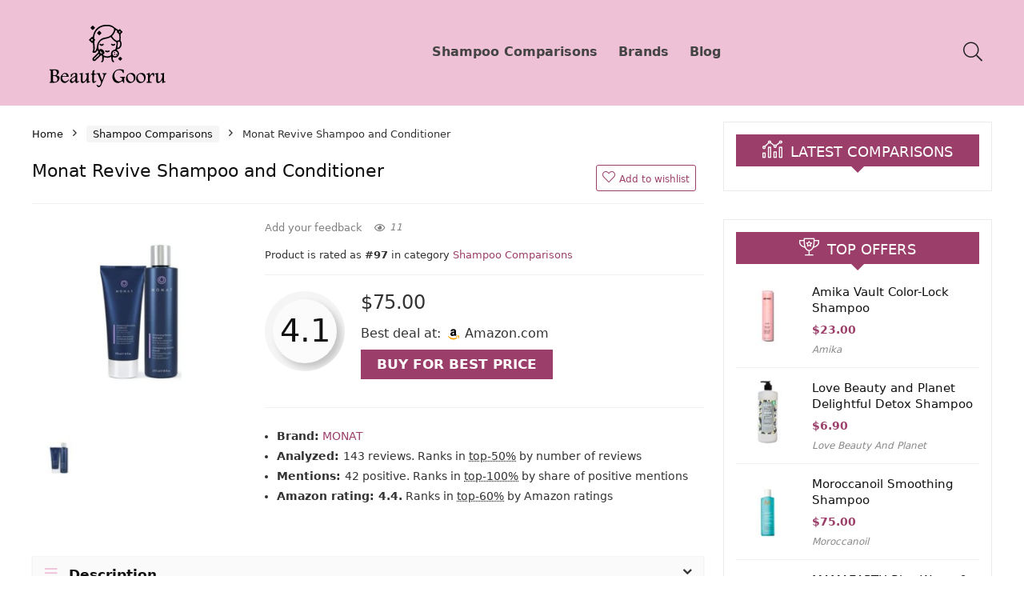

--- FILE ---
content_type: image/svg+xml
request_url: https://beautygooru.com/wp-content/uploads/2024/02/Logo3-1-1.svg
body_size: 14356
content:
<?xml version="1.0" encoding="UTF-8"?>
<svg xmlns="http://www.w3.org/2000/svg" xmlns:xlink="http://www.w3.org/1999/xlink" version="1.1" id="Layer_1" x="0px" y="0px" width="100%" viewBox="0 0 1024 592" xml:space="preserve">
<path fill="#000000" opacity="1.000000" stroke="none" d=" M467.718567,355.738098   C465.648987,357.558502 463.606689,358.698639 461.265533,359.093506   C458.808502,359.507843 457.024750,358.398407 456.132660,356.095184   C455.276489,353.884521 456.015717,352.031891 458.120880,351.095367   C462.647949,349.081390 463.764771,345.294281 463.766632,340.878174   C463.769409,334.383820 463.737305,327.889038 463.653900,321.395264   C463.598206,317.058441 460.590271,314.929321 457.161530,313.339264   C453.895752,311.824738 452.848846,315.003082 451.218567,316.603455   C442.421844,325.239044 433.747803,333.999603 424.952789,342.636932   C422.702454,344.846924 420.327637,347.002930 417.728729,348.770050   C412.252197,352.493835 406.635437,352.157928 402.643127,348.209015   C398.206451,343.820435 397.369019,337.000732 400.633301,331.694885   C402.488373,328.679535 405.114288,326.338318 407.584717,323.868347   C415.359009,316.095490 423.103973,308.292328 430.952606,300.595093   C439.441711,292.269684 439.602631,290.113342 431.840729,279.826538   C429.259766,281.853394 428.337646,284.995270 426.593048,287.523193   C421.231354,295.292419 413.890625,298.201385 404.897034,295.954346   C399.082672,294.501617 397.525909,291.329224 400.307251,286.133636   C404.312439,278.652039 405.123444,270.797272 404.252380,262.431396   C403.357269,253.834656 403.248169,245.156616 402.770660,236.515503   C402.653351,234.392303 403.037018,232.145569 401.481232,230.322571   C394.575562,232.227936 394.543396,232.251663 389.854156,225.898773   C386.836487,221.810471 382.846741,218.838898 378.873596,215.790054   C374.346283,212.315964 374.404114,209.721359 379.086334,206.446335   C383.927887,203.059906 388.005005,198.967880 391.423676,194.182968   C393.849396,190.787811 396.303894,187.534546 401.024384,192.989151   C401.954193,187.860580 402.621246,183.693100 403.472260,179.563522   C411.111298,142.493500 440.872406,115.618134 478.459473,111.645424   C490.267517,110.397400 501.985138,109.915855 513.723999,112.432823   C524.755737,114.798180 534.450928,119.653160 542.749878,127.203758   C550.703613,134.440353 560.710938,138.662338 568.981140,145.424805   C571.367798,147.376328 572.537231,144.864853 573.763062,143.493881   C578.394348,138.314301 581.272461,138.449371 584.653564,144.542618   C586.439697,147.761505 588.947571,149.891190 591.971069,151.792953   C598.533813,155.920776 598.819824,160.976654 592.243896,164.837906   C585.062622,169.054596 583.331909,174.904922 584.556641,182.589890   C585.978760,191.513947 585.695251,200.525085 584.663635,209.469955   C584.187622,213.597870 584.530212,217.150726 586.886658,220.829041   C597.138794,236.832260 589.611694,270.617615 564.655762,272.440125   C562.493347,272.598083 560.209534,273.366913 559.606628,275.847321   C559.000977,278.339020 561.317261,279.221252 562.788940,280.441803   C571.505737,287.671295 576.487610,296.272522 573.106323,308.014587   C569.968079,318.912415 563.092224,325.837891 551.773376,327.981110   C545.449463,329.178589 539.654236,326.931000 533.984131,324.701508   C530.677917,331.973999 533.729919,346.022919 539.357178,350.498596   C541.449890,352.162994 543.231201,353.972748 541.498962,356.792145   C539.756775,359.627716 537.234314,359.528320 534.515259,358.225494   C529.635193,355.887299 526.857910,351.911774 525.744202,346.758423   C524.902832,342.865417 524.213989,338.931580 523.653748,334.988007   C523.117981,331.216888 522.835876,327.409698 522.374634,322.967163   C514.450806,325.715485 506.916779,329.119720 498.509979,329.407898   C490.233124,329.691620 482.467163,327.682465 474.554932,324.524017   C473.309296,335.579926 474.676819,346.423279 467.718567,355.738098  M434.422150,230.086136   C444.707855,208.732758 461.937500,197.758118 485.238922,194.693604   C510.453979,191.377426 528.750488,178.161713 538.526794,154.182297   C544.416504,139.735703 542.800720,135.800293 529.095764,128.143570   C514.932861,120.231033 499.664612,119.162506 484.018372,120.248131   C460.109039,121.907097 440.606354,132.247330 425.758331,150.972305   C414.620667,165.018082 411.498779,181.832581 410.347260,199.176987   C410.115356,202.670700 411.654297,205.174103 414.483582,207.176132   C417.802979,209.524994 418.157410,212.148529 414.637543,214.773529   C412.175751,216.609482 411.143494,219.102905 411.272278,222.166763   C411.432892,225.988159 411.504974,229.798523 411.845398,233.626251   C412.787842,244.222870 414.216461,254.800995 414.107513,265.465515   C414.034760,272.584564 412.772675,279.612091 411.614075,287.183807   C416.029877,286.279266 418.408752,283.621887 420.240509,280.440887   C424.010254,273.894226 426.563538,266.887207 427.704346,259.391998   C429.178497,249.706909 429.919739,239.857681 434.422150,230.086136  M444.126129,278.059326   C446.219147,273.874542 448.566040,270.120819 454.232513,270.905487   C466.118164,272.551361 476.242065,282.280914 478.160828,293.992645   C479.015106,299.206970 477.215149,302.593384 472.456055,304.941864   C470.763092,305.777313 468.477631,305.839447 467.788086,308.127625   C478.322052,320.419525 499.709320,323.647034 515.698242,315.663727   C520.263489,313.384247 522.438599,310.579041 521.873413,305.127625   C520.867615,295.426636 523.785461,287.014343 532.083130,281.088440   C535.952576,278.325012 540.362915,276.825409 544.958679,275.891876   C548.690491,275.133728 550.664795,272.863190 551.578430,269.292999   C553.929321,260.107086 556.246277,250.890488 557.388672,241.484833   C558.555481,231.878815 558.226074,224.982925 547.013184,220.404663   C545.355347,219.727768 543.921204,218.463104 542.446350,217.384506   C534.258606,211.396591 528.152527,203.479507 522.227600,195.409531   C520.842224,193.522614 519.648193,192.140640 516.954773,193.600006   C505.390900,199.865662 492.701782,202.659744 479.970001,205.297470   C440.132538,213.550888 433.047974,250.096954 440.879333,274.894623   C441.318573,276.285431 441.124176,278.690002 444.126129,278.059326  M561.647888,152.463669   C560.938965,151.759796 560.277771,150.998795 559.513611,150.361130   C553.495789,145.339493 551.265991,144.301407 548.627441,152.867096   C545.201050,163.990097 539.542847,174.027405 531.067749,182.133591   C527.751892,185.305130 528.082458,187.884445 530.352112,191.242630   C536.601013,200.488617 544.319275,208.184525 553.773682,214.126648   C559.109253,217.480087 569.568298,216.409760 574.175598,212.058258   C575.212830,211.078613 575.492004,209.847977 575.732422,208.495667   C576.937561,201.717545 576.916138,194.877777 576.493469,188.069855   C575.950439,179.324539 574.799561,170.811966 566.498901,165.259338   C559.778137,160.763596 559.882507,160.454803 561.647888,152.463669  M553.955811,286.437256   C544.547119,281.742554 535.912109,287.521667 532.475037,294.931183   C528.941040,302.549530 532.392029,312.784668 539.890930,317.012115   C547.370117,321.228516 556.746460,318.748199 561.792297,311.218567   C567.981262,301.983124 565.350647,293.029480 553.955811,286.437256  M566.195068,237.445694   C565.501221,244.385880 564.811829,251.326538 564.109802,258.265900   C563.966675,259.680786 562.926819,261.272614 564.616821,262.358948   C566.038330,263.272766 567.489441,262.621918 568.893372,262.030212   C580.709290,257.050140 586.637268,236.439392 579.336243,225.780060   C577.450073,223.026306 575.033142,221.539520 571.693359,222.641724   C568.456360,223.709991 566.202698,225.758286 566.192871,229.500366   C566.186768,231.829391 566.200500,234.158493 566.195068,237.445694  M410.719086,341.462830   C413.256775,341.672333 414.558167,339.744049 416.052460,338.267670   C424.552856,329.869263 433.011536,321.428589 441.472229,312.990143   C442.292755,312.171722 443.104187,311.324585 443.789825,310.394897   C445.029205,308.714294 445.068756,306.994995 443.517609,305.463440   C441.737396,303.705658 440.197632,304.643005 438.795563,306.043060   C429.164062,315.660736 419.529938,325.275879 409.933258,334.928284   C407.878235,336.995270 407.315857,339.178528 410.719086,341.462830  M466.476776,296.173706   C466.280609,294.945007 465.235870,295.343567 464.518494,295.192230   C456.698730,293.541992 455.810883,292.590485 454.628571,284.473785   C454.530609,283.801270 454.369568,283.183228 453.329834,282.944000   C450.295044,285.023041 449.225586,288.181396 449.139374,291.810059   C448.952393,299.679565 453.255341,302.704010 460.682404,299.985870   C462.747162,299.230194 464.501221,298.010315 466.476776,296.173706  M402.843109,211.882919   C403.552490,209.149017 401.104980,208.185333 399.812988,206.628937   C396.607086,202.766953 394.100342,205.369415 391.521515,207.615250   C388.305298,210.416275 389.726227,212.574463 392.071960,215.099670   C394.753510,217.986420 397.135010,218.662720 399.898499,215.429794   C400.760895,214.420898 401.669189,213.451248 402.843109,211.882919  M582.909363,160.414993   C584.740784,156.763275 582.055908,155.064072 579.604309,153.807434   C577.242249,152.596634 576.092529,154.861923 575.018372,156.521515   C573.380249,159.052521 575.285950,160.493576 576.823120,162.011826   C579.201782,164.361267 580.955444,163.132675 582.909363,160.414993  z"></path>
<path fill="#000000" opacity="1.000000" stroke="none" d=" M136.000183,406.774994   C145.482239,407.066376 154.516815,405.990692 163.446335,407.396301   C176.098907,409.387817 181.336517,419.562164 176.080154,431.357727   C173.195435,437.831116 167.794662,442.025208 162.367447,446.471130   C164.954193,448.152008 167.723816,447.952911 170.232330,448.525635   C178.931290,450.511841 182.837448,456.086456 181.716248,466.093445   C180.052475,480.942810 165.708847,493.518219 149.855164,494.188141   C139.543060,494.623901 129.198914,494.329742 118.869362,494.294647   C117.310860,494.289368 115.246521,494.690369 114.957016,492.288086   C114.662308,489.842651 116.650085,489.860779 118.272652,489.555969   C122.838562,488.698212 124.635017,485.592896 124.644455,481.305573   C124.689568,460.812561 124.681953,440.319366 124.652893,419.826324   C124.646690,415.448547 122.657097,412.594086 118.138565,411.705078   C116.603172,411.402954 114.498291,411.233521 114.970627,408.780640   C115.406273,406.518311 117.418686,406.859680 119.006081,406.837982   C124.503380,406.762848 130.002060,406.788361 136.000183,406.774994  M138.371429,455.701996   C138.368484,463.501587 138.351196,471.301178 138.373383,479.100708   C138.378479,480.891571 138.016739,482.843414 139.765488,484.145325   C151.361801,492.778900 163.845093,488.172546 166.859253,477.403351   C171.087036,462.298035 160.529099,449.172516 143.984329,449.113190   C139.710709,449.097870 137.668854,450.323486 138.371429,455.701996  M149.181839,411.414062   C141.763931,411.656799 138.522919,413.362915 138.425125,417.582336   C138.244049,425.395935 138.375763,433.216827 138.376343,441.034668   C138.376480,442.820038 138.646332,444.578461 140.898132,444.574005   C146.024353,444.563904 151.199173,445.357544 156.241577,443.647522   C160.536621,442.191010 163.228607,439.483795 164.149948,434.905396   C165.892212,426.247498 161.353897,413.279266 149.181839,411.414062  z"></path>
<path fill="#000000" opacity="1.000000" stroke="none" d=" M543.328796,445.078613   C543.454773,460.905701 548.120972,474.136108 561.825928,482.574982   C569.410156,487.244995 577.593140,487.318726 585.715637,483.559723   C588.022217,482.492279 589.888428,480.812561 591.471802,478.850677   C594.493042,475.107391 595.654785,470.916046 594.049561,466.251587   C592.470215,461.662476 588.318176,461.172607 584.364258,460.436066   C582.695984,460.125244 580.097656,460.885529 580.112305,458.215759   C580.128723,455.219513 582.884399,455.901367 584.711426,455.881500   C593.038086,455.790833 601.366394,455.811371 609.693787,455.853058   C611.296631,455.861084 613.252808,455.505341 614.008118,457.507202   C614.801208,459.609375 613.031738,460.409882 611.670105,461.343018   C608.917969,463.229004 608.072815,465.994324 608.066040,469.151642   C608.049927,476.646179 608.093811,484.141876 607.963013,491.634491   C607.928223,493.625244 608.764832,496.539581 605.794556,497.003021   C602.478149,497.520477 603.098328,494.433533 602.618774,492.487946   C601.037109,486.070282 595.765320,483.886353 589.398804,487.328400   C584.278748,490.096436 579.458008,493.467224 573.785583,495.070038   C558.384583,499.421875 540.383118,490.234833 534.202209,474.114319   C527.404297,456.384521 529.379761,439.297668 541.022949,424.061615   C552.514038,409.024658 568.217346,403.409454 586.845337,405.357483   C591.988159,405.895264 597.022034,406.893677 602.025940,408.191193   C604.533264,408.841370 605.417542,410.102081 605.633850,412.669250   C606.056152,417.681549 605.687195,422.648590 605.512268,427.636597   C605.453308,429.316925 605.140991,430.667725 603.181580,430.804260   C601.613953,430.913483 599.910522,430.670868 599.484924,428.942902   C597.642822,421.463989 593.346436,416.131378 586.195923,413.189911   C579.651794,410.497955 572.870483,410.183502 566.113403,411.942169   C552.265930,415.546326 543.579285,428.165619 543.328796,445.078613  z"></path>
<path fill="#000000" opacity="1.000000" stroke="none" d=" M322.028687,460.000305   C322.014008,454.334717 321.986328,449.168884 321.988586,444.003052   C321.990265,440.174805 320.331909,438.046082 316.277466,438.126495   C314.675568,438.158264 312.652130,438.520081 312.420258,436.098755   C312.192780,433.723602 314.264130,433.552460 315.809967,433.262177   C322.299713,432.043274 328.814240,430.956329 335.026306,429.872253   C337.274353,432.531219 334.964233,433.961456 334.541870,435.734100   C333.529846,439.981689 333.770782,444.306519 333.843567,448.643555   C334.008484,458.473267 333.879578,468.307526 333.955414,478.139282   C333.981384,481.504089 334.110352,485.003815 337.786499,486.708649   C341.359711,488.365631 344.481506,486.589722 346.983917,484.475189   C358.104065,475.078735 362.231567,462.626831 361.973175,448.443359   C361.826263,440.380585 361.553894,440.078156 353.526550,438.012299   C352.436035,437.731628 351.659454,437.325409 351.470642,436.203552   C351.237274,434.817017 351.892975,433.940643 353.248962,433.685547   C359.950287,432.424622 366.635040,431.046753 373.374054,430.031311   C375.623627,429.692322 376.562805,431.594879 375.165771,433.261383   C372.836121,436.040466 373.216003,439.155151 373.208282,442.275665   C373.178619,454.274414 373.163574,466.273315 373.201141,478.272003   C373.226562,486.391724 374.048889,487.016846 381.810760,485.291656   C382.426453,485.154785 383.098999,485.273651 383.725098,485.273651   C385.276520,487.767822 384.000977,489.128448 381.906921,489.987579   C376.976837,492.010254 372.046997,494.047333 367.036865,495.856537   C363.210724,497.238220 361.444824,495.756439 361.610229,491.588318   C361.798981,486.832214 361.653900,482.062836 361.653900,476.171265   C357.249878,480.977905 353.741211,484.888641 350.140747,488.712891   C346.860474,492.197083 342.793518,494.394409 338.187347,495.626373   C329.765106,497.878906 323.727905,493.690399 322.686707,484.962921   C321.715790,476.824432 322.138794,468.656982 322.028687,460.000305  z"></path>
<path fill="#000000" opacity="1.000000" stroke="none" d=" M854.100403,432.841370   C859.431580,431.929443 864.346008,431.089478 869.260925,430.252197   C870.551575,430.032288 871.966980,429.502289 872.834595,430.994263   C873.551880,432.227753 872.776489,433.226410 871.994385,434.117554   C870.304626,436.042633 870.331421,438.365784 870.335022,440.719666   C870.353271,452.707672 870.338989,464.695709 870.342773,476.683746   C870.345825,486.255341 870.959839,486.778870 880.058899,485.135040   C880.498962,485.055542 880.993774,485.278687 881.466492,485.361481   C882.936035,487.936646 881.409912,489.159882 879.413757,489.978851   C874.488037,491.999878 869.576111,494.081726 864.546936,495.815125   C860.253967,497.294800 858.868469,496.126740 858.797485,491.429962   C858.727844,486.827148 858.782288,482.222473 858.782288,476.175964   C855.548523,479.988739 853.222046,482.707611 850.922424,485.449005   C847.774902,489.201141 844.073608,492.265778 839.605286,494.293060   C828.192932,499.470947 819.939026,494.335236 819.731567,481.764923   C819.544739,470.445801 819.673889,459.121460 819.657898,447.799438   C819.646912,440.067322 819.648682,440.043335 812.118835,438.071198   C810.860657,437.741608 809.924255,437.302490 809.911743,435.853180   C809.901733,434.694794 810.530945,433.916748 811.610596,433.710022   C818.296753,432.429871 824.967163,431.019745 831.700928,430.061676   C834.001648,429.734344 834.591248,431.764618 833.234619,433.410217   C831.084717,436.018280 831.323120,438.964020 831.323181,441.944214   C831.323486,454.098785 831.353333,466.253418 831.311340,478.407837   C831.299927,481.723755 831.717346,484.905182 834.903137,486.618134   C838.350342,488.471649 841.379944,486.643005 844.128540,484.709167   C854.683838,477.283112 862.324524,456.497620 859.216736,443.929718   C858.501831,441.038635 857.413452,438.616791 853.940186,438.105377   C852.193481,437.848145 849.350830,439.185059 849.025879,436.202087   C848.674133,432.973022 851.929932,433.770081 854.100403,432.841370  z"></path>
<path fill="#000000" opacity="1.000000" stroke="none" d=" M264.845703,434.712708   C271.720062,431.417450 278.474274,429.422272 285.847870,429.630371   C294.686798,429.879822 298.195282,433.148956 298.271210,442.155426   C298.377838,454.806030 298.264801,467.458374 298.340698,480.109436   C298.353058,482.167847 297.363953,484.829163 299.635468,486.095917   C302.155457,487.501221 303.866119,485.055908 305.749969,483.845398   C306.974915,483.058289 308.027130,481.920563 310.061920,481.991669   C311.004150,488.846832 305.126953,490.504303 301.347992,493.289001   C297.893097,495.834930 293.728424,497.850555 289.319885,495.019958   C287.181946,493.647217 286.768311,491.293884 286.665070,488.859100   C286.575897,486.755341 287.117889,484.585999 286.054962,482.063812   C283.269562,484.410126 280.643219,486.603149 278.038757,488.821777   C275.365356,491.099182 272.517944,493.129669 269.303772,494.552673   C262.517456,497.557190 257.065277,496.637024 252.920654,491.900482   C248.534012,486.887451 248.107147,479.703674 251.950714,473.831970   C254.632202,469.735626 258.276520,466.583466 262.199463,463.713440   C268.546143,459.070251 275.503601,455.513062 282.533295,452.064636   C286.704865,450.018311 288.175140,444.263855 285.901794,439.280609   C284.100647,435.332550 279.886292,433.620636 275.407288,435.321167   C268.590179,437.909302 265.173370,443.482941 263.073486,450.071838   C262.520294,451.807648 262.207611,453.621857 261.623993,455.345734   C261.126251,456.815857 259.855927,457.224762 258.402771,457.129852   C256.842255,457.027985 255.859695,456.180786 255.839874,454.633240   C255.782349,450.143616 255.181320,445.520996 256.045441,441.200989   C256.825592,437.300720 261.539520,436.855591 264.845703,434.712708  M283.036621,476.451813   C286.038330,470.625916 287.149170,464.412445 287.246216,457.104340   C276.904449,459.437408 268.140961,463.136536 262.622681,472.044159   C260.423889,475.593445 259.959595,479.765411 263.020996,483.164001   C266.219360,486.714661 270.467896,486.471252 274.514313,484.835938   C278.164703,483.360657 280.617889,480.374237 283.036621,476.451813  z"></path>
<path fill="#000000" opacity="1.000000" stroke="none" d=" M447.304810,521.560303   C445.134735,522.492249 443.308777,523.307861 441.418793,523.928833   C438.310211,524.950134 435.685059,524.613037 433.559570,521.612976   C431.546844,518.771973 429.074707,516.256531 426.804474,513.598022   C425.543671,512.121643 425.240356,510.739441 426.982422,509.331787   C428.506287,508.100403 429.637726,508.109039 431.320709,509.402710   C441.173462,516.976501 447.803253,514.872742 453.087097,503.641602   C456.174103,497.079926 456.213074,491.410980 453.223267,484.789612   C447.680939,472.515198 443.030304,459.840454 437.883087,447.384186   C435.850250,442.464722 433.880066,437.357697 427.709106,436.023041   C426.476288,435.756378 425.793488,434.753876 425.966522,433.371704   C426.160034,431.826263 427.337189,431.600800 428.530487,431.595154   C434.356232,431.567505 440.184418,431.499146 446.007202,431.637787   C449.160950,431.712830 449.879578,433.511688 447.951813,435.866211   C446.739288,437.347168 447.029388,438.607788 447.589294,440.003174   C452.479614,452.190308 457.398468,464.366028 462.864838,477.924072   C467.145233,465.718781 472.808289,455.368805 472.996704,443.286560   C473.057495,439.387177 471.456299,436.927399 467.461212,436.281586   C465.618408,435.983612 463.454620,435.718414 463.962311,433.133026   C464.426086,430.771362 466.638306,431.664551 468.135162,431.644989   C474.954742,431.555725 481.776337,431.570953 488.596680,431.620239   C490.176758,431.631622 492.270325,431.147583 492.765320,433.342010   C493.264526,435.554962 491.374054,436.010773 489.740784,436.511963   C486.383179,437.542267 484.794922,440.308044 483.430115,443.198792   C476.814453,457.210815 472.067688,471.970337 466.261169,486.307220   C463.076355,494.170837 460.148041,502.138184 456.988129,510.012207   C455.084961,514.754761 452.108887,518.703552 447.304810,521.560303  z"></path>
<path fill="#000000" opacity="1.000000" stroke="none" d=" M708.689331,432.410034   C726.601807,425.278809 743.868530,432.624542 748.578125,449.060883   C754.408875,469.409973 742.380859,490.819824 722.519165,495.333191   C700.909546,500.243713 685.351379,485.649963 686.996582,463.415405   C688.051270,449.161499 695.533325,438.918732 708.689331,432.410034  M738.711975,473.160187   C741.128174,460.451172 737.273254,449.683746 727.753967,441.294067   C716.393005,431.281281 701.647461,436.470062 698.250000,451.222717   C695.648499,462.519470 698.760925,472.325653 706.081482,480.874817   C711.134338,486.775696 717.690186,490.150635 725.576294,488.347656   C732.958069,486.660034 736.739197,481.009155 738.711975,473.160187  z"></path>
<path fill="#000000" opacity="1.000000" stroke="none" d=" M666.408813,490.522156   C659.138306,495.277710 651.496338,497.265991 643.264404,495.988190   C630.371643,493.986908 622.875610,486.157074 620.260864,472.451477   C616.184021,451.082336 633.171021,429.750397 654.256836,429.678131   C672.079041,429.617035 683.388489,441.809204 682.838928,460.783081   C682.477905,473.246979 676.981079,483.143524 666.408813,490.522156  M664.155151,485.760101   C676.569580,474.650665 674.417114,451.716766 659.916992,440.603577   C648.758484,432.051453 635.540405,436.326355 631.529907,449.784515   C628.010376,461.594666 632.363892,475.904114 641.847717,483.698456   C648.834778,489.440826 655.858154,490.245087 664.155151,485.760101  z"></path>
<path fill="#000000" opacity="1.000000" stroke="none" d=" M238.667450,455.265137   C226.706650,455.294220 215.208344,455.446289 203.716400,455.240997   C199.073471,455.158051 197.836197,456.969543 198.655533,461.277557   C199.591827,466.200470 200.528412,471.033875 203.245453,475.404968   C209.477585,485.430939 220.119995,488.277985 230.424866,482.541107   C235.099136,479.938873 238.869110,476.177429 242.913834,472.377289   C244.871521,474.469849 244.623123,476.438843 243.313248,478.005188   C237.077026,485.462067 230.507446,492.609680 220.656281,495.285492   C206.346176,499.172485 191.377762,488.675415 188.850845,472.733429   C186.431946,457.472992 191.419647,444.731323 203.479416,435.129028   C210.902023,429.218933 219.556656,427.782043 228.438934,431.405304   C237.063126,434.923340 240.333893,442.522491 241.894577,451.097351   C242.315247,453.408569 241.927292,455.109497 238.667450,455.265137  M202.494751,443.092224   C198.937943,450.102264 199.250244,450.652618 206.797226,450.662079   C209.793030,450.665833 212.793228,450.768402 215.783615,450.641693   C220.172028,450.455719 224.651138,451.343933 228.944458,449.962799   C228.463760,442.657867 224.771561,437.379578 218.799530,435.825012   C211.928848,434.036469 206.877594,437.098663 202.494751,443.092224  z"></path>
<path fill="#000000" opacity="1.000000" stroke="none" d=" M806.000366,432.536072   C806.134460,438.140167 806.168213,443.300110 806.196655,448.460022   C806.208496,450.603363 805.968445,452.549774 803.113770,452.558624   C800.477600,452.566772 799.843933,450.965363 799.640137,448.681488   C799.333923,445.249023 798.450439,441.897217 794.587280,440.882416   C790.813721,439.891205 788.008545,442.185791 786.063171,444.879211   C778.005920,456.034485 775.307495,468.619934 777.028259,482.173859   C777.744995,487.819214 782.117493,489.000854 786.808716,489.646484   C788.496948,489.878815 791.010254,489.277313 790.990662,491.972504   C790.967834,495.095459 788.200745,494.257019 786.422546,494.277679   C777.599548,494.380219 768.774536,494.358490 759.950745,494.302246   C758.233582,494.291321 755.910828,494.909485 755.422363,492.387848   C754.881653,489.595764 757.363892,489.801025 759.027771,489.413055   C763.779602,488.305023 765.461487,484.732086 765.535217,480.504120   C765.735352,469.019806 765.660217,457.529449 765.582886,446.042236   C765.554138,441.775513 763.580078,439.469086 758.945068,440.337799   C757.570435,440.595428 755.769043,441.426392 755.254761,439.204895   C754.846252,437.440002 756.101929,436.433777 757.582153,435.830505   C762.359680,433.883362 767.105286,431.840546 771.960449,430.107025   C775.424622,428.870117 777.379089,430.130005 777.277283,434.100311   C777.163757,438.526306 777.251282,442.957520 777.722168,447.519745   C780.853577,443.488647 783.615112,439.406708 787.108582,435.918396   C790.884399,432.148224 795.160034,429.465576 800.760864,429.717529   C802.790283,429.808838 804.787354,429.998962 806.000366,432.536072  z"></path>
<path fill="#000000" opacity="1.000000" stroke="none" d=" M388.840759,440.374512   C387.044525,437.682281 388.557678,437.112366 390.595520,436.435760   C397.435150,434.164978 398.532135,432.526337 398.649811,425.210144   C398.812439,415.099152 401.544678,412.316925 412.486847,411.158020   C413.785614,412.763428 413.288269,414.199768 412.058838,415.579590   C409.671936,418.258392 409.271912,421.493835 409.322388,424.914734   C409.442322,433.041046 412.643341,436.348053 420.841888,436.663605   C421.673950,436.695618 422.510132,436.667053 423.338501,436.736786   C424.528839,436.837006 425.781067,436.987915 425.738922,438.609009   C425.702087,440.025330 424.684570,440.735107 423.452301,440.802490   C420.129425,440.984192 416.796722,441.097412 413.469849,441.061646   C410.567627,441.030426 409.275940,442.132751 409.301941,445.194550   C409.405365,457.354370 409.272644,469.516266 409.382599,481.675995   C409.427979,486.691345 411.543701,487.724976 416.150970,485.410156   C418.358490,484.300964 420.030884,482.251038 422.776917,481.677521   C424.393585,483.549347 424.077454,485.378601 422.405975,486.867157   C418.161957,490.646637 413.692841,494.158325 408.110657,495.776062   C402.967346,497.266571 399.819977,495.341766 398.397430,490.126465   C397.502350,486.845093 397.799561,483.505402 397.786682,480.186127   C397.745331,469.524841 397.778961,458.863281 397.768066,448.201843   C397.761139,441.446564 397.748169,441.454651 391.134674,441.005676   C390.480255,440.961273 389.837830,440.740021 388.840759,440.374512  z"></path>
<path fill="#000000" opacity="1.000000" stroke="none" d=" M400.862396,116.046204   C405.489746,119.998917 409.860474,123.788971 413.978668,127.835991   C416.237640,130.055923 415.373230,132.700378 413.240967,134.353195   C410.307220,136.627319 408.003967,139.358032 405.740967,142.224625   C402.947021,145.763748 399.640259,145.860611 396.221802,143.084946   C392.723846,140.244720 389.919159,136.734833 387.089630,133.268951   C386.133881,132.098221 385.252563,130.426941 386.558197,129.198944   C391.221405,124.812965 394.772247,119.244888 400.862396,116.046204  z"></path>
<path fill="#000000" opacity="1.000000" stroke="none" d=" M572.654663,341.249939   C569.581848,338.667725 569.656006,336.013214 571.344543,333.036804   C572.925232,330.250519 574.913269,327.862518 577.483337,325.967010   C580.961609,323.401672 583.921875,323.007904 587.480652,326.539734   C596.824646,335.812836 596.986450,335.649811 587.519592,344.795319   C582.480408,349.663452 582.501160,349.640625 577.235474,344.853607   C575.892395,343.632629 574.372375,342.606140 572.654663,341.249939  z"></path>
<path fill="#000000" opacity="1.000000" stroke="none" d=" M454.144531,171.049362   C451.639008,173.504562 449.331604,175.655243 447.237091,177.996399   C444.861755,180.651443 442.586060,181.009216 440.205139,178.152115   C437.650909,175.087082 434.811218,172.329437 431.788971,169.723679   C428.782288,167.131302 428.935303,164.250641 431.752106,161.617142   C434.771271,158.794464 437.978973,156.227997 440.253571,152.637085   C441.819580,150.164871 444.216125,150.427628 446.204620,152.345566   C449.781006,155.795029 453.339508,159.273941 456.718079,162.914474   C460.171021,166.635208 457.268372,168.781845 454.144531,171.049362  z"></path>
<path fill="#000000" opacity="1.000000" stroke="none" d=" M464.064331,239.183014   C466.713898,237.394363 468.907074,234.146103 472.014709,237.339371   C475.162720,240.574081 472.970367,243.458755 470.657074,246.005310   C464.168793,253.147842 451.544739,251.725754 446.676147,243.345413   C445.371918,241.100449 445.275024,238.930115 447.356812,237.059937   C449.410217,235.215240 451.328247,235.938416 453.085327,237.547836   C456.261017,240.456650 459.610443,242.184235 464.064331,239.183014  z"></path>
<path fill="#000000" opacity="1.000000" stroke="none" d=" M512.432373,287.124512   C504.542755,294.192657 493.410278,295.139008 485.398682,289.701630   C483.080658,288.128448 480.981354,286.268219 482.619812,283.150116   C484.093018,280.346466 486.578796,280.477844 489.102905,281.654938   C494.753601,284.290070 500.223297,284.067413 505.951050,281.504181   C510.616852,279.416199 512.995483,281.538452 512.432373,287.124512  z"></path>
<path fill="#000000" opacity="1.000000" stroke="none" d=" M543.699524,236.486603   C546.436157,235.585571 547.920044,236.828339 548.866577,238.761566   C549.765015,240.596634 549.083984,242.279572 547.918030,243.850983   C541.143372,252.981277 529.242859,252.862152 522.629517,243.585449   C521.243408,241.641068 520.748352,239.557190 522.402344,237.652161   C524.055786,235.747620 525.984863,235.822113 528.158508,237.255859   C535.654907,242.200577 535.691528,242.145096 543.699524,236.486603  z"></path>
<path fill="#000000" opacity="1.000000" stroke="none" d=" M553.981995,306.390320   C555.295776,303.619293 557.142395,302.610779 559.720886,303.646484   C561.409790,304.324860 562.254761,305.766174 562.021423,307.561737   C561.755310,309.609467 560.226807,310.772125 558.365173,311.017761   C555.337646,311.417206 553.758484,309.898285 553.981995,306.390320  z"></path>
<path fill="#000000" opacity="1.000000" stroke="none" d=" M544.061279,310.891968   C541.022278,309.842102 540.159485,307.954224 541.090027,305.358215   C541.709412,303.630249 543.163757,302.767426 544.965149,302.941376   C547.034973,303.141205 548.168640,304.503418 548.351990,306.539276   C548.604431,309.341797 547.344788,310.907196 544.061279,310.891968  z"></path>
<path fill="#000000" opacity="1.000000" stroke="none" d=" M540.017456,293.989868   C540.757629,291.375031 542.107483,289.837708 544.662720,290.159332   C546.186890,290.351227 547.518250,291.168732 547.965515,292.752930   C548.461365,294.509521 547.820129,296.174164 546.397827,297.117981   C543.042603,299.344452 541.334412,297.193848 540.017456,293.989868  z"></path>
</svg>


--- FILE ---
content_type: image/svg+xml
request_url: https://beautygooru.com/wp-content/uploads/2023/11/Logo3-.svg
body_size: 14285
content:
<svg version="1.1" id="Layer_1" xmlns="http://www.w3.org/2000/svg" xmlns:xlink="http://www.w3.org/1999/xlink" x="0px" y="0px"
	 width="100%" viewBox="0 0 1024 592" enable-background="new 0 0 1024 592" xml:space="preserve">
<path fill="#000000" opacity="1.000000" stroke="none" 
	d="
M467.718567,355.738098 
	C465.648987,357.558502 463.606689,358.698639 461.265533,359.093506 
	C458.808502,359.507843 457.024750,358.398407 456.132660,356.095184 
	C455.276489,353.884521 456.015717,352.031891 458.120880,351.095367 
	C462.647949,349.081390 463.764771,345.294281 463.766632,340.878174 
	C463.769409,334.383820 463.737305,327.889038 463.653900,321.395264 
	C463.598206,317.058441 460.590271,314.929321 457.161530,313.339264 
	C453.895752,311.824738 452.848846,315.003082 451.218567,316.603455 
	C442.421844,325.239044 433.747803,333.999603 424.952789,342.636932 
	C422.702454,344.846924 420.327637,347.002930 417.728729,348.770050 
	C412.252197,352.493835 406.635437,352.157928 402.643127,348.209015 
	C398.206451,343.820435 397.369019,337.000732 400.633301,331.694885 
	C402.488373,328.679535 405.114288,326.338318 407.584717,323.868347 
	C415.359009,316.095490 423.103973,308.292328 430.952606,300.595093 
	C439.441711,292.269684 439.602631,290.113342 431.840729,279.826538 
	C429.259766,281.853394 428.337646,284.995270 426.593048,287.523193 
	C421.231354,295.292419 413.890625,298.201385 404.897034,295.954346 
	C399.082672,294.501617 397.525909,291.329224 400.307251,286.133636 
	C404.312439,278.652039 405.123444,270.797272 404.252380,262.431396 
	C403.357269,253.834656 403.248169,245.156616 402.770660,236.515503 
	C402.653351,234.392303 403.037018,232.145569 401.481232,230.322571 
	C394.575562,232.227936 394.543396,232.251663 389.854156,225.898773 
	C386.836487,221.810471 382.846741,218.838898 378.873596,215.790054 
	C374.346283,212.315964 374.404114,209.721359 379.086334,206.446335 
	C383.927887,203.059906 388.005005,198.967880 391.423676,194.182968 
	C393.849396,190.787811 396.303894,187.534546 401.024384,192.989151 
	C401.954193,187.860580 402.621246,183.693100 403.472260,179.563522 
	C411.111298,142.493500 440.872406,115.618134 478.459473,111.645424 
	C490.267517,110.397400 501.985138,109.915855 513.723999,112.432823 
	C524.755737,114.798180 534.450928,119.653160 542.749878,127.203758 
	C550.703613,134.440353 560.710938,138.662338 568.981140,145.424805 
	C571.367798,147.376328 572.537231,144.864853 573.763062,143.493881 
	C578.394348,138.314301 581.272461,138.449371 584.653564,144.542618 
	C586.439697,147.761505 588.947571,149.891190 591.971069,151.792953 
	C598.533813,155.920776 598.819824,160.976654 592.243896,164.837906 
	C585.062622,169.054596 583.331909,174.904922 584.556641,182.589890 
	C585.978760,191.513947 585.695251,200.525085 584.663635,209.469955 
	C584.187622,213.597870 584.530212,217.150726 586.886658,220.829041 
	C597.138794,236.832260 589.611694,270.617615 564.655762,272.440125 
	C562.493347,272.598083 560.209534,273.366913 559.606628,275.847321 
	C559.000977,278.339020 561.317261,279.221252 562.788940,280.441803 
	C571.505737,287.671295 576.487610,296.272522 573.106323,308.014587 
	C569.968079,318.912415 563.092224,325.837891 551.773376,327.981110 
	C545.449463,329.178589 539.654236,326.931000 533.984131,324.701508 
	C530.677917,331.973999 533.729919,346.022919 539.357178,350.498596 
	C541.449890,352.162994 543.231201,353.972748 541.498962,356.792145 
	C539.756775,359.627716 537.234314,359.528320 534.515259,358.225494 
	C529.635193,355.887299 526.857910,351.911774 525.744202,346.758423 
	C524.902832,342.865417 524.213989,338.931580 523.653748,334.988007 
	C523.117981,331.216888 522.835876,327.409698 522.374634,322.967163 
	C514.450806,325.715485 506.916779,329.119720 498.509979,329.407898 
	C490.233124,329.691620 482.467163,327.682465 474.554932,324.524017 
	C473.309296,335.579926 474.676819,346.423279 467.718567,355.738098 
M434.422150,230.086136 
	C444.707855,208.732758 461.937500,197.758118 485.238922,194.693604 
	C510.453979,191.377426 528.750488,178.161713 538.526794,154.182297 
	C544.416504,139.735703 542.800720,135.800293 529.095764,128.143570 
	C514.932861,120.231033 499.664612,119.162506 484.018372,120.248131 
	C460.109039,121.907097 440.606354,132.247330 425.758331,150.972305 
	C414.620667,165.018082 411.498779,181.832581 410.347260,199.176987 
	C410.115356,202.670700 411.654297,205.174103 414.483582,207.176132 
	C417.802979,209.524994 418.157410,212.148529 414.637543,214.773529 
	C412.175751,216.609482 411.143494,219.102905 411.272278,222.166763 
	C411.432892,225.988159 411.504974,229.798523 411.845398,233.626251 
	C412.787842,244.222870 414.216461,254.800995 414.107513,265.465515 
	C414.034760,272.584564 412.772675,279.612091 411.614075,287.183807 
	C416.029877,286.279266 418.408752,283.621887 420.240509,280.440887 
	C424.010254,273.894226 426.563538,266.887207 427.704346,259.391998 
	C429.178497,249.706909 429.919739,239.857681 434.422150,230.086136 
M444.126129,278.059326 
	C446.219147,273.874542 448.566040,270.120819 454.232513,270.905487 
	C466.118164,272.551361 476.242065,282.280914 478.160828,293.992645 
	C479.015106,299.206970 477.215149,302.593384 472.456055,304.941864 
	C470.763092,305.777313 468.477631,305.839447 467.788086,308.127625 
	C478.322052,320.419525 499.709320,323.647034 515.698242,315.663727 
	C520.263489,313.384247 522.438599,310.579041 521.873413,305.127625 
	C520.867615,295.426636 523.785461,287.014343 532.083130,281.088440 
	C535.952576,278.325012 540.362915,276.825409 544.958679,275.891876 
	C548.690491,275.133728 550.664795,272.863190 551.578430,269.292999 
	C553.929321,260.107086 556.246277,250.890488 557.388672,241.484833 
	C558.555481,231.878815 558.226074,224.982925 547.013184,220.404663 
	C545.355347,219.727768 543.921204,218.463104 542.446350,217.384506 
	C534.258606,211.396591 528.152527,203.479507 522.227600,195.409531 
	C520.842224,193.522614 519.648193,192.140640 516.954773,193.600006 
	C505.390900,199.865662 492.701782,202.659744 479.970001,205.297470 
	C440.132538,213.550888 433.047974,250.096954 440.879333,274.894623 
	C441.318573,276.285431 441.124176,278.690002 444.126129,278.059326 
M561.647888,152.463669 
	C560.938965,151.759796 560.277771,150.998795 559.513611,150.361130 
	C553.495789,145.339493 551.265991,144.301407 548.627441,152.867096 
	C545.201050,163.990097 539.542847,174.027405 531.067749,182.133591 
	C527.751892,185.305130 528.082458,187.884445 530.352112,191.242630 
	C536.601013,200.488617 544.319275,208.184525 553.773682,214.126648 
	C559.109253,217.480087 569.568298,216.409760 574.175598,212.058258 
	C575.212830,211.078613 575.492004,209.847977 575.732422,208.495667 
	C576.937561,201.717545 576.916138,194.877777 576.493469,188.069855 
	C575.950439,179.324539 574.799561,170.811966 566.498901,165.259338 
	C559.778137,160.763596 559.882507,160.454803 561.647888,152.463669 
M553.955811,286.437256 
	C544.547119,281.742554 535.912109,287.521667 532.475037,294.931183 
	C528.941040,302.549530 532.392029,312.784668 539.890930,317.012115 
	C547.370117,321.228516 556.746460,318.748199 561.792297,311.218567 
	C567.981262,301.983124 565.350647,293.029480 553.955811,286.437256 
M566.195068,237.445694 
	C565.501221,244.385880 564.811829,251.326538 564.109802,258.265900 
	C563.966675,259.680786 562.926819,261.272614 564.616821,262.358948 
	C566.038330,263.272766 567.489441,262.621918 568.893372,262.030212 
	C580.709290,257.050140 586.637268,236.439392 579.336243,225.780060 
	C577.450073,223.026306 575.033142,221.539520 571.693359,222.641724 
	C568.456360,223.709991 566.202698,225.758286 566.192871,229.500366 
	C566.186768,231.829391 566.200500,234.158493 566.195068,237.445694 
M410.719086,341.462830 
	C413.256775,341.672333 414.558167,339.744049 416.052460,338.267670 
	C424.552856,329.869263 433.011536,321.428589 441.472229,312.990143 
	C442.292755,312.171722 443.104187,311.324585 443.789825,310.394897 
	C445.029205,308.714294 445.068756,306.994995 443.517609,305.463440 
	C441.737396,303.705658 440.197632,304.643005 438.795563,306.043060 
	C429.164062,315.660736 419.529938,325.275879 409.933258,334.928284 
	C407.878235,336.995270 407.315857,339.178528 410.719086,341.462830 
M466.476776,296.173706 
	C466.280609,294.945007 465.235870,295.343567 464.518494,295.192230 
	C456.698730,293.541992 455.810883,292.590485 454.628571,284.473785 
	C454.530609,283.801270 454.369568,283.183228 453.329834,282.944000 
	C450.295044,285.023041 449.225586,288.181396 449.139374,291.810059 
	C448.952393,299.679565 453.255341,302.704010 460.682404,299.985870 
	C462.747162,299.230194 464.501221,298.010315 466.476776,296.173706 
M402.843109,211.882919 
	C403.552490,209.149017 401.104980,208.185333 399.812988,206.628937 
	C396.607086,202.766953 394.100342,205.369415 391.521515,207.615250 
	C388.305298,210.416275 389.726227,212.574463 392.071960,215.099670 
	C394.753510,217.986420 397.135010,218.662720 399.898499,215.429794 
	C400.760895,214.420898 401.669189,213.451248 402.843109,211.882919 
M582.909363,160.414993 
	C584.740784,156.763275 582.055908,155.064072 579.604309,153.807434 
	C577.242249,152.596634 576.092529,154.861923 575.018372,156.521515 
	C573.380249,159.052521 575.285950,160.493576 576.823120,162.011826 
	C579.201782,164.361267 580.955444,163.132675 582.909363,160.414993 
z"/>
<path fill="#000000" opacity="1.000000" stroke="none" 
	d="
M136.000183,406.774994 
	C145.482239,407.066376 154.516815,405.990692 163.446335,407.396301 
	C176.098907,409.387817 181.336517,419.562164 176.080154,431.357727 
	C173.195435,437.831116 167.794662,442.025208 162.367447,446.471130 
	C164.954193,448.152008 167.723816,447.952911 170.232330,448.525635 
	C178.931290,450.511841 182.837448,456.086456 181.716248,466.093445 
	C180.052475,480.942810 165.708847,493.518219 149.855164,494.188141 
	C139.543060,494.623901 129.198914,494.329742 118.869362,494.294647 
	C117.310860,494.289368 115.246521,494.690369 114.957016,492.288086 
	C114.662308,489.842651 116.650085,489.860779 118.272652,489.555969 
	C122.838562,488.698212 124.635017,485.592896 124.644455,481.305573 
	C124.689568,460.812561 124.681953,440.319366 124.652893,419.826324 
	C124.646690,415.448547 122.657097,412.594086 118.138565,411.705078 
	C116.603172,411.402954 114.498291,411.233521 114.970627,408.780640 
	C115.406273,406.518311 117.418686,406.859680 119.006081,406.837982 
	C124.503380,406.762848 130.002060,406.788361 136.000183,406.774994 
M138.371429,455.701996 
	C138.368484,463.501587 138.351196,471.301178 138.373383,479.100708 
	C138.378479,480.891571 138.016739,482.843414 139.765488,484.145325 
	C151.361801,492.778900 163.845093,488.172546 166.859253,477.403351 
	C171.087036,462.298035 160.529099,449.172516 143.984329,449.113190 
	C139.710709,449.097870 137.668854,450.323486 138.371429,455.701996 
M149.181839,411.414062 
	C141.763931,411.656799 138.522919,413.362915 138.425125,417.582336 
	C138.244049,425.395935 138.375763,433.216827 138.376343,441.034668 
	C138.376480,442.820038 138.646332,444.578461 140.898132,444.574005 
	C146.024353,444.563904 151.199173,445.357544 156.241577,443.647522 
	C160.536621,442.191010 163.228607,439.483795 164.149948,434.905396 
	C165.892212,426.247498 161.353897,413.279266 149.181839,411.414062 
z"/>
<path fill="#000000" opacity="1.000000" stroke="none" 
	d="
M543.328796,445.078613 
	C543.454773,460.905701 548.120972,474.136108 561.825928,482.574982 
	C569.410156,487.244995 577.593140,487.318726 585.715637,483.559723 
	C588.022217,482.492279 589.888428,480.812561 591.471802,478.850677 
	C594.493042,475.107391 595.654785,470.916046 594.049561,466.251587 
	C592.470215,461.662476 588.318176,461.172607 584.364258,460.436066 
	C582.695984,460.125244 580.097656,460.885529 580.112305,458.215759 
	C580.128723,455.219513 582.884399,455.901367 584.711426,455.881500 
	C593.038086,455.790833 601.366394,455.811371 609.693787,455.853058 
	C611.296631,455.861084 613.252808,455.505341 614.008118,457.507202 
	C614.801208,459.609375 613.031738,460.409882 611.670105,461.343018 
	C608.917969,463.229004 608.072815,465.994324 608.066040,469.151642 
	C608.049927,476.646179 608.093811,484.141876 607.963013,491.634491 
	C607.928223,493.625244 608.764832,496.539581 605.794556,497.003021 
	C602.478149,497.520477 603.098328,494.433533 602.618774,492.487946 
	C601.037109,486.070282 595.765320,483.886353 589.398804,487.328400 
	C584.278748,490.096436 579.458008,493.467224 573.785583,495.070038 
	C558.384583,499.421875 540.383118,490.234833 534.202209,474.114319 
	C527.404297,456.384521 529.379761,439.297668 541.022949,424.061615 
	C552.514038,409.024658 568.217346,403.409454 586.845337,405.357483 
	C591.988159,405.895264 597.022034,406.893677 602.025940,408.191193 
	C604.533264,408.841370 605.417542,410.102081 605.633850,412.669250 
	C606.056152,417.681549 605.687195,422.648590 605.512268,427.636597 
	C605.453308,429.316925 605.140991,430.667725 603.181580,430.804260 
	C601.613953,430.913483 599.910522,430.670868 599.484924,428.942902 
	C597.642822,421.463989 593.346436,416.131378 586.195923,413.189911 
	C579.651794,410.497955 572.870483,410.183502 566.113403,411.942169 
	C552.265930,415.546326 543.579285,428.165619 543.328796,445.078613 
z"/>
<path fill="#000000" opacity="1.000000" stroke="none" 
	d="
M322.028687,460.000305 
	C322.014008,454.334717 321.986328,449.168884 321.988586,444.003052 
	C321.990265,440.174805 320.331909,438.046082 316.277466,438.126495 
	C314.675568,438.158264 312.652130,438.520081 312.420258,436.098755 
	C312.192780,433.723602 314.264130,433.552460 315.809967,433.262177 
	C322.299713,432.043274 328.814240,430.956329 335.026306,429.872253 
	C337.274353,432.531219 334.964233,433.961456 334.541870,435.734100 
	C333.529846,439.981689 333.770782,444.306519 333.843567,448.643555 
	C334.008484,458.473267 333.879578,468.307526 333.955414,478.139282 
	C333.981384,481.504089 334.110352,485.003815 337.786499,486.708649 
	C341.359711,488.365631 344.481506,486.589722 346.983917,484.475189 
	C358.104065,475.078735 362.231567,462.626831 361.973175,448.443359 
	C361.826263,440.380585 361.553894,440.078156 353.526550,438.012299 
	C352.436035,437.731628 351.659454,437.325409 351.470642,436.203552 
	C351.237274,434.817017 351.892975,433.940643 353.248962,433.685547 
	C359.950287,432.424622 366.635040,431.046753 373.374054,430.031311 
	C375.623627,429.692322 376.562805,431.594879 375.165771,433.261383 
	C372.836121,436.040466 373.216003,439.155151 373.208282,442.275665 
	C373.178619,454.274414 373.163574,466.273315 373.201141,478.272003 
	C373.226562,486.391724 374.048889,487.016846 381.810760,485.291656 
	C382.426453,485.154785 383.098999,485.273651 383.725098,485.273651 
	C385.276520,487.767822 384.000977,489.128448 381.906921,489.987579 
	C376.976837,492.010254 372.046997,494.047333 367.036865,495.856537 
	C363.210724,497.238220 361.444824,495.756439 361.610229,491.588318 
	C361.798981,486.832214 361.653900,482.062836 361.653900,476.171265 
	C357.249878,480.977905 353.741211,484.888641 350.140747,488.712891 
	C346.860474,492.197083 342.793518,494.394409 338.187347,495.626373 
	C329.765106,497.878906 323.727905,493.690399 322.686707,484.962921 
	C321.715790,476.824432 322.138794,468.656982 322.028687,460.000305 
z"/>
<path fill="#000000" opacity="1.000000" stroke="none" 
	d="
M854.100403,432.841370 
	C859.431580,431.929443 864.346008,431.089478 869.260925,430.252197 
	C870.551575,430.032288 871.966980,429.502289 872.834595,430.994263 
	C873.551880,432.227753 872.776489,433.226410 871.994385,434.117554 
	C870.304626,436.042633 870.331421,438.365784 870.335022,440.719666 
	C870.353271,452.707672 870.338989,464.695709 870.342773,476.683746 
	C870.345825,486.255341 870.959839,486.778870 880.058899,485.135040 
	C880.498962,485.055542 880.993774,485.278687 881.466492,485.361481 
	C882.936035,487.936646 881.409912,489.159882 879.413757,489.978851 
	C874.488037,491.999878 869.576111,494.081726 864.546936,495.815125 
	C860.253967,497.294800 858.868469,496.126740 858.797485,491.429962 
	C858.727844,486.827148 858.782288,482.222473 858.782288,476.175964 
	C855.548523,479.988739 853.222046,482.707611 850.922424,485.449005 
	C847.774902,489.201141 844.073608,492.265778 839.605286,494.293060 
	C828.192932,499.470947 819.939026,494.335236 819.731567,481.764923 
	C819.544739,470.445801 819.673889,459.121460 819.657898,447.799438 
	C819.646912,440.067322 819.648682,440.043335 812.118835,438.071198 
	C810.860657,437.741608 809.924255,437.302490 809.911743,435.853180 
	C809.901733,434.694794 810.530945,433.916748 811.610596,433.710022 
	C818.296753,432.429871 824.967163,431.019745 831.700928,430.061676 
	C834.001648,429.734344 834.591248,431.764618 833.234619,433.410217 
	C831.084717,436.018280 831.323120,438.964020 831.323181,441.944214 
	C831.323486,454.098785 831.353333,466.253418 831.311340,478.407837 
	C831.299927,481.723755 831.717346,484.905182 834.903137,486.618134 
	C838.350342,488.471649 841.379944,486.643005 844.128540,484.709167 
	C854.683838,477.283112 862.324524,456.497620 859.216736,443.929718 
	C858.501831,441.038635 857.413452,438.616791 853.940186,438.105377 
	C852.193481,437.848145 849.350830,439.185059 849.025879,436.202087 
	C848.674133,432.973022 851.929932,433.770081 854.100403,432.841370 
z"/>
<path fill="#000000" opacity="1.000000" stroke="none" 
	d="
M264.845703,434.712708 
	C271.720062,431.417450 278.474274,429.422272 285.847870,429.630371 
	C294.686798,429.879822 298.195282,433.148956 298.271210,442.155426 
	C298.377838,454.806030 298.264801,467.458374 298.340698,480.109436 
	C298.353058,482.167847 297.363953,484.829163 299.635468,486.095917 
	C302.155457,487.501221 303.866119,485.055908 305.749969,483.845398 
	C306.974915,483.058289 308.027130,481.920563 310.061920,481.991669 
	C311.004150,488.846832 305.126953,490.504303 301.347992,493.289001 
	C297.893097,495.834930 293.728424,497.850555 289.319885,495.019958 
	C287.181946,493.647217 286.768311,491.293884 286.665070,488.859100 
	C286.575897,486.755341 287.117889,484.585999 286.054962,482.063812 
	C283.269562,484.410126 280.643219,486.603149 278.038757,488.821777 
	C275.365356,491.099182 272.517944,493.129669 269.303772,494.552673 
	C262.517456,497.557190 257.065277,496.637024 252.920654,491.900482 
	C248.534012,486.887451 248.107147,479.703674 251.950714,473.831970 
	C254.632202,469.735626 258.276520,466.583466 262.199463,463.713440 
	C268.546143,459.070251 275.503601,455.513062 282.533295,452.064636 
	C286.704865,450.018311 288.175140,444.263855 285.901794,439.280609 
	C284.100647,435.332550 279.886292,433.620636 275.407288,435.321167 
	C268.590179,437.909302 265.173370,443.482941 263.073486,450.071838 
	C262.520294,451.807648 262.207611,453.621857 261.623993,455.345734 
	C261.126251,456.815857 259.855927,457.224762 258.402771,457.129852 
	C256.842255,457.027985 255.859695,456.180786 255.839874,454.633240 
	C255.782349,450.143616 255.181320,445.520996 256.045441,441.200989 
	C256.825592,437.300720 261.539520,436.855591 264.845703,434.712708 
M283.036621,476.451813 
	C286.038330,470.625916 287.149170,464.412445 287.246216,457.104340 
	C276.904449,459.437408 268.140961,463.136536 262.622681,472.044159 
	C260.423889,475.593445 259.959595,479.765411 263.020996,483.164001 
	C266.219360,486.714661 270.467896,486.471252 274.514313,484.835938 
	C278.164703,483.360657 280.617889,480.374237 283.036621,476.451813 
z"/>
<path fill="#000000" opacity="1.000000" stroke="none" 
	d="
M447.304810,521.560303 
	C445.134735,522.492249 443.308777,523.307861 441.418793,523.928833 
	C438.310211,524.950134 435.685059,524.613037 433.559570,521.612976 
	C431.546844,518.771973 429.074707,516.256531 426.804474,513.598022 
	C425.543671,512.121643 425.240356,510.739441 426.982422,509.331787 
	C428.506287,508.100403 429.637726,508.109039 431.320709,509.402710 
	C441.173462,516.976501 447.803253,514.872742 453.087097,503.641602 
	C456.174103,497.079926 456.213074,491.410980 453.223267,484.789612 
	C447.680939,472.515198 443.030304,459.840454 437.883087,447.384186 
	C435.850250,442.464722 433.880066,437.357697 427.709106,436.023041 
	C426.476288,435.756378 425.793488,434.753876 425.966522,433.371704 
	C426.160034,431.826263 427.337189,431.600800 428.530487,431.595154 
	C434.356232,431.567505 440.184418,431.499146 446.007202,431.637787 
	C449.160950,431.712830 449.879578,433.511688 447.951813,435.866211 
	C446.739288,437.347168 447.029388,438.607788 447.589294,440.003174 
	C452.479614,452.190308 457.398468,464.366028 462.864838,477.924072 
	C467.145233,465.718781 472.808289,455.368805 472.996704,443.286560 
	C473.057495,439.387177 471.456299,436.927399 467.461212,436.281586 
	C465.618408,435.983612 463.454620,435.718414 463.962311,433.133026 
	C464.426086,430.771362 466.638306,431.664551 468.135162,431.644989 
	C474.954742,431.555725 481.776337,431.570953 488.596680,431.620239 
	C490.176758,431.631622 492.270325,431.147583 492.765320,433.342010 
	C493.264526,435.554962 491.374054,436.010773 489.740784,436.511963 
	C486.383179,437.542267 484.794922,440.308044 483.430115,443.198792 
	C476.814453,457.210815 472.067688,471.970337 466.261169,486.307220 
	C463.076355,494.170837 460.148041,502.138184 456.988129,510.012207 
	C455.084961,514.754761 452.108887,518.703552 447.304810,521.560303 
z"/>
<path fill="#000000" opacity="1.000000" stroke="none" 
	d="
M708.689331,432.410034 
	C726.601807,425.278809 743.868530,432.624542 748.578125,449.060883 
	C754.408875,469.409973 742.380859,490.819824 722.519165,495.333191 
	C700.909546,500.243713 685.351379,485.649963 686.996582,463.415405 
	C688.051270,449.161499 695.533325,438.918732 708.689331,432.410034 
M738.711975,473.160187 
	C741.128174,460.451172 737.273254,449.683746 727.753967,441.294067 
	C716.393005,431.281281 701.647461,436.470062 698.250000,451.222717 
	C695.648499,462.519470 698.760925,472.325653 706.081482,480.874817 
	C711.134338,486.775696 717.690186,490.150635 725.576294,488.347656 
	C732.958069,486.660034 736.739197,481.009155 738.711975,473.160187 
z"/>
<path fill="#000000" opacity="1.000000" stroke="none" 
	d="
M666.408813,490.522156 
	C659.138306,495.277710 651.496338,497.265991 643.264404,495.988190 
	C630.371643,493.986908 622.875610,486.157074 620.260864,472.451477 
	C616.184021,451.082336 633.171021,429.750397 654.256836,429.678131 
	C672.079041,429.617035 683.388489,441.809204 682.838928,460.783081 
	C682.477905,473.246979 676.981079,483.143524 666.408813,490.522156 
M664.155151,485.760101 
	C676.569580,474.650665 674.417114,451.716766 659.916992,440.603577 
	C648.758484,432.051453 635.540405,436.326355 631.529907,449.784515 
	C628.010376,461.594666 632.363892,475.904114 641.847717,483.698456 
	C648.834778,489.440826 655.858154,490.245087 664.155151,485.760101 
z"/>
<path fill="#000000" opacity="1.000000" stroke="none" 
	d="
M238.667450,455.265137 
	C226.706650,455.294220 215.208344,455.446289 203.716400,455.240997 
	C199.073471,455.158051 197.836197,456.969543 198.655533,461.277557 
	C199.591827,466.200470 200.528412,471.033875 203.245453,475.404968 
	C209.477585,485.430939 220.119995,488.277985 230.424866,482.541107 
	C235.099136,479.938873 238.869110,476.177429 242.913834,472.377289 
	C244.871521,474.469849 244.623123,476.438843 243.313248,478.005188 
	C237.077026,485.462067 230.507446,492.609680 220.656281,495.285492 
	C206.346176,499.172485 191.377762,488.675415 188.850845,472.733429 
	C186.431946,457.472992 191.419647,444.731323 203.479416,435.129028 
	C210.902023,429.218933 219.556656,427.782043 228.438934,431.405304 
	C237.063126,434.923340 240.333893,442.522491 241.894577,451.097351 
	C242.315247,453.408569 241.927292,455.109497 238.667450,455.265137 
M202.494751,443.092224 
	C198.937943,450.102264 199.250244,450.652618 206.797226,450.662079 
	C209.793030,450.665833 212.793228,450.768402 215.783615,450.641693 
	C220.172028,450.455719 224.651138,451.343933 228.944458,449.962799 
	C228.463760,442.657867 224.771561,437.379578 218.799530,435.825012 
	C211.928848,434.036469 206.877594,437.098663 202.494751,443.092224 
z"/>
<path fill="#000000" opacity="1.000000" stroke="none" 
	d="
M806.000366,432.536072 
	C806.134460,438.140167 806.168213,443.300110 806.196655,448.460022 
	C806.208496,450.603363 805.968445,452.549774 803.113770,452.558624 
	C800.477600,452.566772 799.843933,450.965363 799.640137,448.681488 
	C799.333923,445.249023 798.450439,441.897217 794.587280,440.882416 
	C790.813721,439.891205 788.008545,442.185791 786.063171,444.879211 
	C778.005920,456.034485 775.307495,468.619934 777.028259,482.173859 
	C777.744995,487.819214 782.117493,489.000854 786.808716,489.646484 
	C788.496948,489.878815 791.010254,489.277313 790.990662,491.972504 
	C790.967834,495.095459 788.200745,494.257019 786.422546,494.277679 
	C777.599548,494.380219 768.774536,494.358490 759.950745,494.302246 
	C758.233582,494.291321 755.910828,494.909485 755.422363,492.387848 
	C754.881653,489.595764 757.363892,489.801025 759.027771,489.413055 
	C763.779602,488.305023 765.461487,484.732086 765.535217,480.504120 
	C765.735352,469.019806 765.660217,457.529449 765.582886,446.042236 
	C765.554138,441.775513 763.580078,439.469086 758.945068,440.337799 
	C757.570435,440.595428 755.769043,441.426392 755.254761,439.204895 
	C754.846252,437.440002 756.101929,436.433777 757.582153,435.830505 
	C762.359680,433.883362 767.105286,431.840546 771.960449,430.107025 
	C775.424622,428.870117 777.379089,430.130005 777.277283,434.100311 
	C777.163757,438.526306 777.251282,442.957520 777.722168,447.519745 
	C780.853577,443.488647 783.615112,439.406708 787.108582,435.918396 
	C790.884399,432.148224 795.160034,429.465576 800.760864,429.717529 
	C802.790283,429.808838 804.787354,429.998962 806.000366,432.536072 
z"/>
<path fill="#000000" opacity="1.000000" stroke="none" 
	d="
M388.840759,440.374512 
	C387.044525,437.682281 388.557678,437.112366 390.595520,436.435760 
	C397.435150,434.164978 398.532135,432.526337 398.649811,425.210144 
	C398.812439,415.099152 401.544678,412.316925 412.486847,411.158020 
	C413.785614,412.763428 413.288269,414.199768 412.058838,415.579590 
	C409.671936,418.258392 409.271912,421.493835 409.322388,424.914734 
	C409.442322,433.041046 412.643341,436.348053 420.841888,436.663605 
	C421.673950,436.695618 422.510132,436.667053 423.338501,436.736786 
	C424.528839,436.837006 425.781067,436.987915 425.738922,438.609009 
	C425.702087,440.025330 424.684570,440.735107 423.452301,440.802490 
	C420.129425,440.984192 416.796722,441.097412 413.469849,441.061646 
	C410.567627,441.030426 409.275940,442.132751 409.301941,445.194550 
	C409.405365,457.354370 409.272644,469.516266 409.382599,481.675995 
	C409.427979,486.691345 411.543701,487.724976 416.150970,485.410156 
	C418.358490,484.300964 420.030884,482.251038 422.776917,481.677521 
	C424.393585,483.549347 424.077454,485.378601 422.405975,486.867157 
	C418.161957,490.646637 413.692841,494.158325 408.110657,495.776062 
	C402.967346,497.266571 399.819977,495.341766 398.397430,490.126465 
	C397.502350,486.845093 397.799561,483.505402 397.786682,480.186127 
	C397.745331,469.524841 397.778961,458.863281 397.768066,448.201843 
	C397.761139,441.446564 397.748169,441.454651 391.134674,441.005676 
	C390.480255,440.961273 389.837830,440.740021 388.840759,440.374512 
z"/>
<path fill="#000000" opacity="1.000000" stroke="none" 
	d="
M400.862396,116.046204 
	C405.489746,119.998917 409.860474,123.788971 413.978668,127.835991 
	C416.237640,130.055923 415.373230,132.700378 413.240967,134.353195 
	C410.307220,136.627319 408.003967,139.358032 405.740967,142.224625 
	C402.947021,145.763748 399.640259,145.860611 396.221802,143.084946 
	C392.723846,140.244720 389.919159,136.734833 387.089630,133.268951 
	C386.133881,132.098221 385.252563,130.426941 386.558197,129.198944 
	C391.221405,124.812965 394.772247,119.244888 400.862396,116.046204 
z"/>
<path fill="#000000" opacity="1.000000" stroke="none" 
	d="
M572.654663,341.249939 
	C569.581848,338.667725 569.656006,336.013214 571.344543,333.036804 
	C572.925232,330.250519 574.913269,327.862518 577.483337,325.967010 
	C580.961609,323.401672 583.921875,323.007904 587.480652,326.539734 
	C596.824646,335.812836 596.986450,335.649811 587.519592,344.795319 
	C582.480408,349.663452 582.501160,349.640625 577.235474,344.853607 
	C575.892395,343.632629 574.372375,342.606140 572.654663,341.249939 
z"/>
<path fill="#000000" opacity="1.000000" stroke="none" 
	d="
M454.144531,171.049362 
	C451.639008,173.504562 449.331604,175.655243 447.237091,177.996399 
	C444.861755,180.651443 442.586060,181.009216 440.205139,178.152115 
	C437.650909,175.087082 434.811218,172.329437 431.788971,169.723679 
	C428.782288,167.131302 428.935303,164.250641 431.752106,161.617142 
	C434.771271,158.794464 437.978973,156.227997 440.253571,152.637085 
	C441.819580,150.164871 444.216125,150.427628 446.204620,152.345566 
	C449.781006,155.795029 453.339508,159.273941 456.718079,162.914474 
	C460.171021,166.635208 457.268372,168.781845 454.144531,171.049362 
z"/>
<path fill="#000000" opacity="1.000000" stroke="none" 
	d="
M464.064331,239.183014 
	C466.713898,237.394363 468.907074,234.146103 472.014709,237.339371 
	C475.162720,240.574081 472.970367,243.458755 470.657074,246.005310 
	C464.168793,253.147842 451.544739,251.725754 446.676147,243.345413 
	C445.371918,241.100449 445.275024,238.930115 447.356812,237.059937 
	C449.410217,235.215240 451.328247,235.938416 453.085327,237.547836 
	C456.261017,240.456650 459.610443,242.184235 464.064331,239.183014 
z"/>
<path fill="#000000" opacity="1.000000" stroke="none" 
	d="
M512.432373,287.124512 
	C504.542755,294.192657 493.410278,295.139008 485.398682,289.701630 
	C483.080658,288.128448 480.981354,286.268219 482.619812,283.150116 
	C484.093018,280.346466 486.578796,280.477844 489.102905,281.654938 
	C494.753601,284.290070 500.223297,284.067413 505.951050,281.504181 
	C510.616852,279.416199 512.995483,281.538452 512.432373,287.124512 
z"/>
<path fill="#000000" opacity="1.000000" stroke="none" 
	d="
M543.699524,236.486603 
	C546.436157,235.585571 547.920044,236.828339 548.866577,238.761566 
	C549.765015,240.596634 549.083984,242.279572 547.918030,243.850983 
	C541.143372,252.981277 529.242859,252.862152 522.629517,243.585449 
	C521.243408,241.641068 520.748352,239.557190 522.402344,237.652161 
	C524.055786,235.747620 525.984863,235.822113 528.158508,237.255859 
	C535.654907,242.200577 535.691528,242.145096 543.699524,236.486603 
z"/>
<path fill="#000000" opacity="1.000000" stroke="none" 
	d="
M553.981995,306.390320 
	C555.295776,303.619293 557.142395,302.610779 559.720886,303.646484 
	C561.409790,304.324860 562.254761,305.766174 562.021423,307.561737 
	C561.755310,309.609467 560.226807,310.772125 558.365173,311.017761 
	C555.337646,311.417206 553.758484,309.898285 553.981995,306.390320 
z"/>
<path fill="#000000" opacity="1.000000" stroke="none" 
	d="
M544.061279,310.891968 
	C541.022278,309.842102 540.159485,307.954224 541.090027,305.358215 
	C541.709412,303.630249 543.163757,302.767426 544.965149,302.941376 
	C547.034973,303.141205 548.168640,304.503418 548.351990,306.539276 
	C548.604431,309.341797 547.344788,310.907196 544.061279,310.891968 
z"/>
<path fill="#000000" opacity="1.000000" stroke="none" 
	d="
M540.017456,293.989868 
	C540.757629,291.375031 542.107483,289.837708 544.662720,290.159332 
	C546.186890,290.351227 547.518250,291.168732 547.965515,292.752930 
	C548.461365,294.509521 547.820129,296.174164 546.397827,297.117981 
	C543.042603,299.344452 541.334412,297.193848 540.017456,293.989868 
z"/>
</svg>

--- FILE ---
content_type: text/javascript
request_url: https://beautygooru.com/wp-content/themes/rehub-theme/js/custom.js?ver=19.1
body_size: 5618
content:
/*
   Author: Igor Sunzharovskyi
   Author URI: https://wpsoul.com
*/

function reshowNav(){'use strict'; jQuery(this).addClass('hovered'); }
function rehideNav(){'use strict'; jQuery(this).removeClass('hovered');}
/*Throttle option*/
(function(b,c){var $=b.jQuery||b.Cowboy||(b.Cowboy={}),a;$.throttle=a=function(e,f,j,i){var h,d=0;if(typeof f!=="boolean"){i=j;j=f;f=c}function g(){var o=this,m=+new Date()-d,n=arguments;function l(){d=+new Date();j.apply(o,n)}function k(){h=c}if(i&&!h){l()}h&&clearTimeout(h);if(i===c&&m>e){l()}else{if(f!==true){h=setTimeout(i?k:l,i===c?e-m:e)}}}if($.guid){g.guid=j.guid=j.guid||$.guid++}return g};$.debounce=function(d,e,f){return f===c?a(d,e,false):a(d,f,e!==false)}})(this);


var re_main_search = {

    init: function init() {

        // Search icon show/hide
        jQuery(document).on( 'click', '.icon-search-onclick', function(e) {
            e.preventDefault();
            e.stopPropagation();
            document.getElementById('rhSplashSearch').classList.toggle( 'top-search-onclick-open' );
            document.getElementById('rhSplashSearch').classList.toggle( 'css-ani-trigger' );
            setTimeout(function() {
                document.getElementById('rhSplashSearch').querySelector('input[type=text]').focus();
            }, 600);

        });

        jQuery(document).on("click", function(e){
            if( jQuery(e.target).closest(".head_search").length || jQuery(e.target).closest(".custom_search_box").length)
                return;
            jQuery( '.re-aj-search-wrap' ).removeClass( 're-aj-search-open' ).empty();
            e.stopPropagation();
        });

        jQuery(document).on( 'click', '#close-src-splash', function(e) {
            document.getElementById('rhSplashSearch').classList.remove('top-search-onclick-open');
            document.getElementById('rhSplashSearch').classList.remove('css-ani-trigger');
            document.getElementById('rhSplashSearch').querySelector('input[type=text]').blur();
        });

    }
};

//MOBILE MENU AND MEGAMENU
var NavOverlayRemoved = true;
var revMenuStyle = function() {
    var menu = jQuery('#rhslidingMenu'),
        openMenu = jQuery('.dl-trigger'),
        navMenu = jQuery('#slide-menu-mobile'),
        menuList = jQuery('#slide-menu-mobile > .menu'),
        subMenu = menu.find('.sub-menu'),
        mobilecustomheader = jQuery('#rhmobpnlcustom'),
        mobsidebar = jQuery('#rh_woo_mbl_sidebar'),
        mobsidebartrigger = jQuery('#mobile-trigger-sidebar');
    menuList.addClass('off-canvas');
    if (menuList.find('.close-menu').length === 0) {
        menuList.append('<li class="close-menu rh-close-btn position-relative text-center cursorpointer rh-circular-hover mt10 mb10 margincenter"><span><i class="rhicon rhi-times whitebg roundborder50p rh-shadow4 abdposleft" aria-hidden="true"></i></span></li>');
    }
    if(mobilecustomheader.length > 0){
        menuList.prepend('<li id="mobtopheaderpnl">'+mobilecustomheader.html()+'</li>');
    }
    jQuery('#slide-menu-mobile .menu-item-has-children').children('a').after('<span class="submenu-toggle text-center cursorpointer blackcolor"><i class="rhicon rhi-angle-right"></i></span>');
    jQuery('#slide-menu-mobile .menu-item-has-children:not(.rh-mobile-linkable)').children('a').addClass('submenu-toggle');
    menuList.on('click', '.submenu-toggle', function(evt) {
        evt.preventDefault();
        jQuery(this)
            .siblings('.sub-menu')
            .addClass('sub-menu-active');
    });
    subMenu.each(function() {
        var $this = jQuery(this);
        if ($this.find('.back-mb').length === 0) {
            $this.prepend('<li class="back-mb"><span class="rehub-main-color"><i class="rhicon rhi-chevron-left mr10"></i> '+rhscriptvars.back+'</span></li>');
        }
        menu.on('click', '.back-mb span', function(evt) {
            evt.preventDefault();
            jQuery(this)
                .parent()
                .parent()
                .removeClass('sub-menu-active');
        });
    });
    openMenu.on('click', function(e) {
        e.preventDefault();
        e.stopPropagation();
        jQuery('#wpadminbar').css('z-index', '999');
        //document.querySelector('.rh-outer-wrap').classList.add('rh-outer-wrap-move');
        navMenu.fadeIn(100);
        menuList.addClass('off-canvas-active');
        jQuery(this).addClass('toggle-active');
        if(NavOverlayRemoved){
            jQuery('body').append(jQuery('<div class="offsetnav-overlay"></div>').hide().fadeIn());
            NavOverlayRemoved = false;
        }
    });
    mobsidebartrigger.on('click', function(e) {
        e.preventDefault();
        e.stopPropagation();
        mobsidebar.toggleClass('activeslide');
        if(NavOverlayRemoved){
            jQuery('body').append(jQuery('<div class="offsetnav-overlay"></div>').hide().fadeIn());
            NavOverlayRemoved = false;
        }
    });
    jQuery(document).on('click touchstart', '.close-menu, .offsetnav-overlay', function(event) {
        //event.preventDefault();
        event.stopPropagation();
        setTimeout(function(){
            //document.querySelector('.rh-outer-wrap').classList.remove('rh-outer-wrap-move');
            menuList.removeClass('off-canvas-active');
            openMenu.removeClass('toggle-active');
            jQuery('.sub-menu').removeClass('sub-menu-active');
            mobsidebar.removeClass('activeslide');
            if(!NavOverlayRemoved){
                jQuery('.offsetnav-overlay').remove();
                NavOverlayRemoved = true;
            }
            return false;
        }, 100);
    });
}

jQuery(document).ready(function($) {
   'use strict';

    /* better alerts*/
    (function(){$.simplyToast=function(e,t,n){function u(){$.simplyToast.remove(o)}n=$.extend(true,{},$.simplyToast.defaultOptions,n);var r='<div class="simply-toast rh-toast rh-toast-'+(t?t:n.type)+" "+(n.customClass?n.customClass:"")+'">';if(n.allowDismiss)r+='<span class="rh-toast-close" data-dismiss="alert">&times;</span>';r+=e;r+="</div>";var i=n.offset.amount;$(".simply-toast").each(function(){return i=Math.max(i,parseInt($(this).css(n.offset.from))+this.offsetHeight+n.spacing)});var s={position:n.appendTo==="body"?"fixed":"absolute",margin:0,"z-index":"999999",display:"none","min-width":n.minWidth,"max-width":n.maxWidth};s[n.offset.from]=i+"px";var o=$(r).css(s).appendTo(n.appendTo);switch(n.align){case"center":o.css({left:"50%","margin-left":"-"+o.outerWidth()/2+"px"});break;case"left":o.css("left","20px");break;default:o.css("right","20px")}if(o.fadeIn)o.fadeIn();else o.css({display:"block",opacity:1});if(n.delay>0){setTimeout(u,n.delay)}o.find('[data-dismiss="alert"]').removeAttr("data-dismiss").click(u);return o};$.simplyToast.remove=function(e){if(e.fadeOut){return e.fadeOut(function(){return e.remove()})}else{return e.remove()}};$.simplyToast.defaultOptions={appendTo:"body",customClass:false,type:"info",offset:{from:"top",amount:20},align:"right",minWidth:250,maxWidth:450,delay:4e3,allowDismiss:true,spacing:10}})();

    // Header and menu
    var res_nav = $(".top_menu").html();
    $("#slide-menu-mobile").html(res_nav);
    if ($('#re_menu_near_logo').length > 0) {
        var header_responsive_menu = $("#re_menu_near_logo ul").html();
        $("#slide-menu-mobile ul.menu").append(header_responsive_menu);
    }
    if ($('#main_header .top-nav ul.menu').length > 0) {
        var header_top_menu_add = $("#main_header .top-nav ul.menu").html();
        $("#slide-menu-mobile ul.menu").append(header_top_menu_add);
    }
    if ($('#main_header .top_custom_content').length > 0) {
        var header_top_menu_add = $("#main_header .top_custom_content").html();
        $("#slide-menu-mobile ul.menu").append('<li><div class="pt15 pb15 pl15 pr15 top_custom_content_mobile font80">'+header_top_menu_add+'</div></li>');
    }
    const rhtoolicons = document.getElementById("rhNavToolbar");
    const rhtooldiv = "<div class='rh-flex-center-align rh-flex-grow1 rh-flex-justify-center'></div>";
    if ($('.rh_woocartmenu_cell').length > 0) {
        let prep = $(".rh_woocartmenu_cell").html();
        if(rhtoolicons){
            rhtoolicons.insertAdjacentHTML('afterbegin', rhtooldiv.replace("div", "div id='rhWoocartTool'"));
            $( "#rhWoocartTool" ).prepend(prep);
        }else{
            $( "#main_header .responsive_nav_wrap #mobile-menu-icons" ).append(prep);
        }
    }
    const mobileinmenu = document.querySelectorAll('.mobileinmenu');
    if(mobileinmenu.length){
        if(rhtoolicons){
            mobileinmenu.forEach((item, index)=>{
                let clone = item.cloneNode(true);
                let toolwrap = rhtooldiv.replace("div", "div id='rhToolicon"+index+"'");
                rhtoolicons.insertAdjacentHTML('afterbegin', toolwrap);
                document.getElementById("rhToolicon"+index+"").prepend(clone);
            });
        }else{
            $( "#main_header .responsive_nav_wrap #mobile-menu-icons" ).append( $(".logo-section .mobileinmenu").clone());
            var mobilelogo = document.querySelector("a.logo_image_mobile img");
            if(mobilelogo !== null){
                if(document.body.classList.contains('rtl')){
                    mobilelogo.setAttribute("style", "right:55px; left:auto; transform:none;");
                }else{
                    mobilelogo.setAttribute("style", "left:55px; transform:none;");
                }
            }
        }
    }
    if ($('#logo_mobile_wrapper').length > 0) {
        $( ".responsive_nav_wrap #dl-trigger" ).after($('#logo_mobile_wrapper').html() );
        $( ".logo_image_insticky, header .logo" ).addClass('hideontablet');
    }
    if ($('.main-nav .logo-inmenu').length > 0) {
        $( "#main_header .responsive_nav_wrap #dl-menu .menu-item.logo-inmenu" ).remove();
    }

    $("nav.top_menu > ul li.menu-item-has-children").hoverIntent({
        over: reshowNav,
        out: rehideNav,
        timeout: 120,
        interval: 100
    });

    $("#main_header .top-nav > ul li.menu-item-has-children").hoverIntent({
        over: reshowNav,
        out: rehideNav,
        timeout: 120,
        interval: 100
    });

    revMenuStyle();
    re_main_search.init();

   /* scroll to # */
   $(document).on('click','.rehub_scroll, #kcmenu a, .kc-gotop', function (e) {
      e.preventDefault();
      if (typeof $(this).data('scrollto') !== 'undefined') {
         var target = $(this).data('scrollto');
         var hash = $(this).data('scrollto');
      }
      else {
         var target = $(this.hash + ', a[name="'+ this.hash.replace(/#/,"") +'"]').first();
         var hash = this.hash;
      }

      var $target = $(target);
      if($target.length !==0){
          $('html, body').stop().animate({
             'scrollTop': $target.offset().top - 45
          }, 500, 'swing', function () {
            if(history.pushState) {
              history.pushState(null, null, hash);
            }
            else {
              window.location.hash = hash;
            }
          });
      }
   });

   /*bar*/
   if($('.wpsm-bar').length > 0){
       $('.wpsm-bar').each(function(){
          $(this).find('.wpsm-bar-bar').animate({ width: $(this).attr('data-percent') }, 1500 );
       });
   }

    if($(".countdown_dashboard").length > 0){
        $(".countdown_dashboard").each(function(){
            $(this).show();
            var id = $(this).attr("id");
            var day = $(this).attr("data-day");
            var month = $(this).attr("data-month");
            var year = $(this).attr("data-year");
            var hour = $(this).attr("data-hour");
            var min = $(this).attr("data-min");
            //var curtime = $(this).attr("data-currenttime");
            $(this).countDown({
                targetDate: {
                    "day":      day,
                    "month":    month,
                    "year":     year,
                    "hour":     hour,
                    "min":      min,
                    "sec":      0
                },
                //currenttime: curtime,
                omitWeeks: true,
                onComplete: function() { $("#"+ id).hide() }
            });
        });
    }

    /* offer archive dropdown */
    $(document).on('click', '.r_offer_details .r_show_hide', function(e){
        let element = $(this).closest('.r_offer_details').find('.open_dls_onclk');
        if(!element.hasClass('rh_collapse_in')){
            let y = element.position().top + window.scrollY - 50;
            window.scroll({
                top: y,
                behavior: 'smooth'
            });
        }
        element.toggleClass('rh_collapse_in');
        $(this).closest('.r_offer_details').find('.hide_dls_onclk').toggleClass('rhhidden');
        $(this).toggleClass('r_show_active');
    });

    //close the sliding panel
    $('.rh-sslide-panel').on('click', function(event){
        if( $(event.target).is('.rh-sslide-panel') || $(event.target).is('.rh-sslide-close-btn') ) {
            $('.rh-sslide-panel').removeClass('active');
            $('.rh-sslide-panel').find('.widget_shopping_cart').html("");
            event.preventDefault();
        }
    });

    /* responsive video*/
    $('.rh-container').find( 'iframe[src*="player.vimeo.com"], iframe[src*="youtube.com"]' ).each( function() {
        var $video = $(this);
        if ( $video.parents( 'object' ).length ) return;
        if ($video.parent().hasClass('rhpb-video-wrapper')) return;
        if ($video.parent().hasClass('video-container')) return;
        if ($video.parent().hasClass('wp-block-embed__wrapper')) return;
        if ($video.parent().parent().hasClass('slides')) return;
        if ( ! $video.prop( 'id' ) ) $video.attr( 'id', 'rvw' + Math.floor( Math.random() * 999999 ) );
        $video.wrap( '<div class="video-container"></div>');
    });

   // Coupon Modal
   $(document).on("click", ".masked_coupon:not(.expired_coupon)", function(e){
    e.preventDefault();
      var $this = $(this);
      var codeid = $this.data('codeid');
      var codetext = $this.data('codetext');
      var issearch = window.location.search;
      if(issearch){
        var codeidtext = "&codeid=";
        var codetexttext = "&codetext=";
        if (typeof URLSearchParams !== 'undefined') {
            let params = new URLSearchParams(issearch.substring(1));
            params.delete('codeid');
            params.delete('codetext');
            issearch = '?' + params.toString();
        }
      }else{
        var codeidtext = "?codeid=";
        var codetexttext = "?codetext=";
      }
      if (typeof $this.data('codeid') !== 'undefined') {var couponpage = window.location.pathname + issearch + codeidtext + codeid;}
      if (typeof $this.data('codetext') !== 'undefined') {var couponpage = window.location.pathname + issearch + codetexttext + codetext;}
      var couponcode = $this.data('clipboard-text');
      var destination = $this.data('dest');
      window.open(couponpage);
      if( destination != "" || destination != "#" ){
         window.location.href= destination;
      }
   });

   if($('#coupon_code_in_modal').length > 0){
        var codeid = $('#coupon_code_in_modal').data('couponid');
        var $change_code = $(".rehub_offer_coupon.masked_coupon:not(.expired_coupon)[data-codeid='" + codeid + "']");
        var couponcode = $change_code.data("clipboard-text");
        $change_code.removeClass("rh-deal-compact-btn masked_coupon woo_loop_btn coupon_btn btn_offer_block wpsm-button").addClass("not_masked_coupon").html( "<i class=\'rhicon rhi-scissors fa-rotate-180\'></i><span class=\'coupon_text\'>"+ couponcode +"</span>" );
        $change_code.closest(".reveal_enabled").removeClass("reveal_enabled");
        $.pgwModal({
            titleBar: false,
            maxWidth: 650,
            target: "#coupon_code_in_modal",
            mainClassName : "pgwModal coupon-reveal-popup",
        });
   }

   $(document).on("click", "a.not_masked_coupon", function(e){
      e.preventDefault();
   });

   $(document).on("click", ".csspopuptrigger", function(e){
      e.preventDefault();
      var destination = '#' + $(this).data('popup');
      $(destination).toggleClass('active');
      $('body').addClass('flowhidden');
   });

   $(document).on("click", ".csspopup .cpopupclose", function(e){
      e.preventDefault();
      $(this).closest('.csspopup').removeClass('active');
      $('body').removeClass('flowhidden');
   });

   $(document).on("click", ".toggle-this-table", function(e){
      e.preventDefault();
      $(this).closest('.rh-tabletext-block').toggleClass('closedtable');
   });

   if($(".rehub_offer_coupon.masked_coupon.expired_coupon").length > 0){
       $(".rehub_offer_coupon.masked_coupon.expired_coupon").each(function() {
          var couponcode = $(this).data('clipboard-text');
          $(this).removeClass('masked_coupon woo_loop_btn coupon_btn btn_offer_block wpsm-button').addClass('not_masked_coupon').text(couponcode);
          $(this).closest('.reveal_enabled').removeClass('reveal_enabled');
       });
   }

    //external links
   $('.ext-source').replaceWith(function(){
      return '<a href="' + $(this).data('dest') + '" target="_blank" rel="nofollow sponsored">' + $(this).html() + '</a>';
   });

   $('.int-source').replaceWith(function(){
      return '<a href="' + $(this).data('dest') + '">' + $(this).html() + '</a>';
   });

   //Sharing popups JS
   jQuery(document).on( 'click', '.share-link-image', function( event ) {
      var href    = jQuery( this ).data( "href" ),
         service = jQuery( this ).data( 'service' ),
         width   = 'pinterest' == service ? 750 : 600,
         height  = 'twitter' == service ? 250 : 'pinterest' == service ? 320 : 300,
         top     = ( screen.height / 2 ) - height / 2,
         left    = ( screen.width / 2 ) - width / 2;
      var options = 'top=' + top + ',left=' + left + ',width=' + width + ',height=' + height;
      event.preventDefault();
      event.stopPropagation();
      window.open( href, service, options );
   });

    // Search icon show/hide
    $(window).on("resize", function(){
        var w = $(window).width();
        if (w > 1023){
            $('#slide-menu-mobile').hide();
            $('.offsetnav-overlay').hide();
        }
    });

}); //END Document.ready

// Rate bar annimation
jQuery(function($){
'use strict';
  $(document).ready(function(){
    $(document).on('inview', '.rate_bar_wrap', function(event, visible) {
      if (visible) {
        $('.rate-bar').each(function(){
         $(this).find('.rate-bar-bar').animate({ width: $(this).attr('data-percent') }, 1500 );
        });
         $(document).off('inview', '.rate_bar_wrap');
      }
    });

    $('.radial-progress').each(function(){
        $(this).find('.circle .mask.full, .circle .fill:not(.fix)').animate({  borderSpacing: $(this).attr('data-rating')*36 }, {
            step: function(now,fx) {
              $(this).css('transform','rotate('+now+'deg)');
            },
            duration:'slow'
        },'linear');

        $(this).find('.circle .fill.fix').animate({  borderSpacing: $(this).attr('data-rating')*72 }, {
            step: function(now,fx) {
              $(this).css('transform','rotate('+now+'deg)');
            },
            duration:'slow'
        },'linear');

      });

  });
});


//Scroll To top
jQuery(window).on('scroll', jQuery.throttle( 250, function(){
  'use strict';

  if (jQuery(this).scrollTop() > 500) {
    jQuery('#topcontrol, #float-posts-nav').addClass('scrollvisible');
  } else {
    jQuery('#topcontrol').removeClass('scrollvisible');
    jQuery('#float-posts-nav').removeClass('scrollvisible');
  }
  if(jQuery('.post-inner').length > 0){
    var postheight = jQuery('.post-inner').height() + jQuery('#main_header').height() - 100;
    if (jQuery(this).scrollTop() > postheight) {
      jQuery('#float-posts-nav').addClass('openedprevnext');
    } else {
      jQuery('#float-posts-nav').removeClass('openedprevnext');
    }
  }
}));

